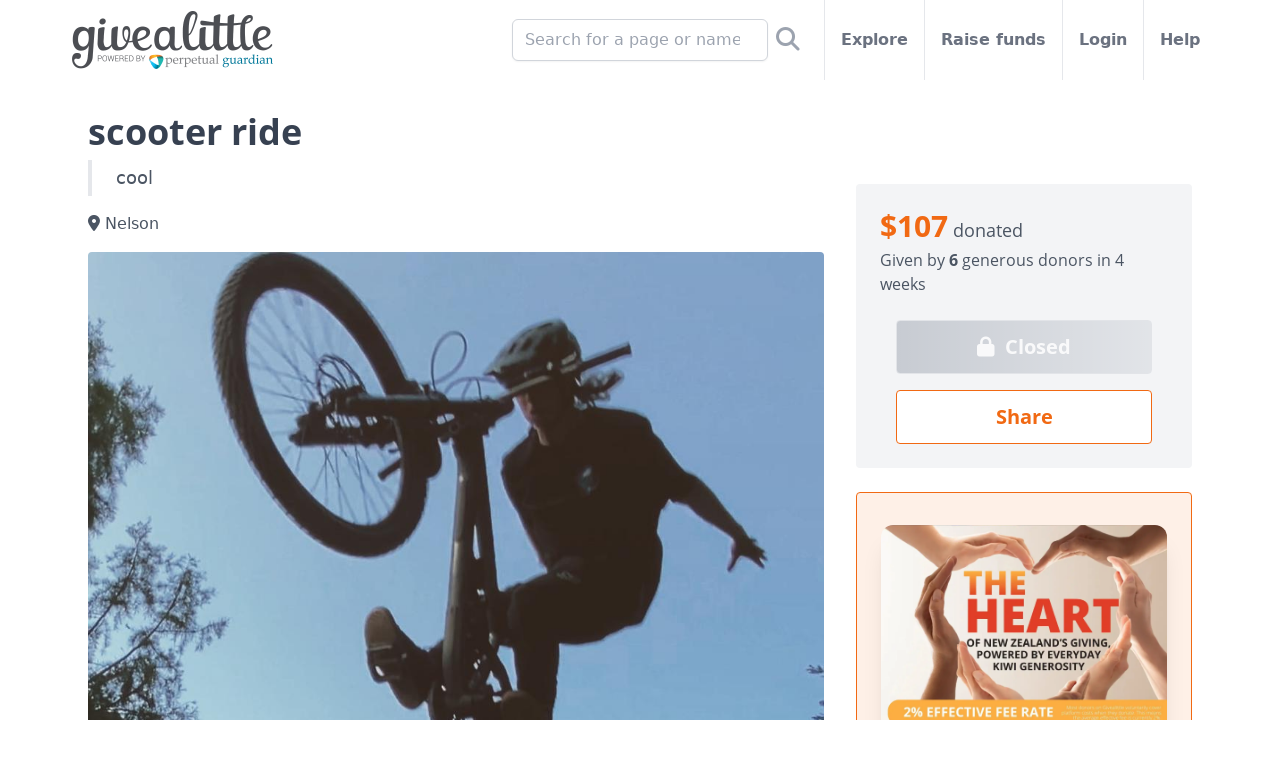

--- FILE ---
content_type: text/html; charset=utf-8
request_url: https://givealittle.co.nz/fundraiser/scooter-ride
body_size: 16130
content:


<!DOCTYPE html>
<html lang="en" class="flex flex-col min-h-full">
<head>
  <meta http-equiv="Content-Type" content="text/html; charset=UTF-8">
  <meta name="viewport" content="width=device-width, initial-scale=1, maximum-scale=1, viewport-fit=cover">
  <meta http-equiv="X-UA-Compatible" content="IE=EDGE">
  <title>scooter ride - Givealittle</title>
  <meta name="description" content="cool" />
  <meta property="og:site_name" content="Givealittle" />
  <meta name="viewport" content="width=device-width, initial-scale=1, maximum-scale=1, viewport-fit=cover" />
  <meta property="og:title" content="scooter ride" />
  <meta property="og:description" content="cool" />
  <meta property="og:image" content="https://static.givealittle.co.nz/assets/hero/998cfd9e-7ee9-4d07-8e79-b121016c8cf8-840:True" />
  <meta property="og:image:width" content="1200" />
  <meta property="og:image:height" content="630" />
  <meta http-equiv="PRAGMA" content="NO-CACHE">
  
  
<meta name="twitter:card" content="summary" />
<meta name="twitter:site" content="@givealittle" />
<meta name="twitter:title" content="scooter ride" />
<meta name="twitter:description" content="cool" />
<meta name="twitter:image" content="https://static.givealittle.co.nz/assets/hero/998cfd9e-7ee9-4d07-8e79-b121016c8cf8-840:True" />
<link rel="preload" href="https://assets.givealittle.co.nz/dist/20251209.6/alpine.intersect.js" as="script" />
<link rel="preload" href="https://assets.givealittle.co.nz/dist/20251209.6/alpine.trap.js" as="script" />
  <link rel="canonical" href="https://givealittle.co.nz/fundraiser/scooter-ride" />
  <meta property="og:url" content="https://givealittle.co.nz/fundraiser/scooter-ride" />

  <link rel="icon" type="image/png" href="https://assets.givealittle.co.nz/favicon-16.png" sizes="16x16">
  <link rel="icon" type="image/png" href="https://assets.givealittle.co.nz/favicon-32.png" sizes="32x32">
  <link rel="icon" type="image/png" href="https://assets.givealittle.co.nz/favicon-96.png" sizes="96x96">
  <link rel="apple-touch-icon" href="https://assets.givealittle.co.nz/favicon-152.png">
  <link rel="apple-touch-icon" sizes="180x180" href="https://assets.givealittle.co.nz/favicon-180.png">
  <link href="https://assets.givealittle.co.nz/dist/20251209.6/tw.css" type="text/css" rel="stylesheet" media="screen" />
  <link rel="preload" href="https://assets.givealittle.co.nz/dist/20251209.6/fonts.css" as="style" />
  <link rel="preload" href="https://assets.givealittle.co.nz/dist/20251209.6/alpine.js" as="script" />
  <link rel="stylesheet" href="https://assets.givealittle.co.nz/dist/20251209.6/fonts.css" media="print" onload="media='all'" />
  <script defer src="https://assets.givealittle.co.nz/dist/20251209.6/alpine.js"></script>
  
  <script>(function(w,d,s,l){w[l]=[{'gtm.start':new Date().getTime(),event:'gtm.js'}];
  var f=d.getElementsByTagName(s)[0],j=d.createElement(s);j.async=true;
  j.src='https://www.googletagmanager.com/gtm.js?id=GTM-PP77CD';f.parentNode.insertBefore(j,f);
  })(window,document,'script','dataLayer');</script>

</head>
<body class="flex flex-col flex-1 text-gray-600">
  
  <noscript><iframe src="https://www.googletagmanager.com/ns.html?id=GTM-PP77CD" height="0" width="0" style="display:none;visibility:hidden"></iframe></noscript>

  <div class="flex flex-col flex-1">
    <div class="font-sans flex flex-col flex-1">
      




<div x-data="{searchOpen:false}">
  <form class="fixed h-16 flex bg-white w-full justify-center border-b-2 z-20" x-cloak x-transition x-show="searchOpen" action="https://givealittle.co.nz/search" method="GET" role="search">
    <div class="flex items-center flex-grow pl-16">
      <input type="search" name="q" class="form-input input-base w-full" placeholder="Search for a page or name" x-ref="searchInput" />
    </div>

    <button class="w-16 flex items-center justify-center">
      <i class="fa fa-search text-xl"></i>
    </button>
  </form>
  <div class="flex flex-col items-center text-gray-500">
    <div class="flex h-16 md:h-10 lg:h-20 w-full max-w-6xl">
      <div class="flex justify-center items-center w-16 border-r border-gray-200 md:hidden">
        <a href="https://my.givealittle.co.nz">
            <i class="fa fa-user"></i>
        </a>
      </div>
      <a class="flex justify-center items-center flex-grow md:flex-grow-0 flex-shrink-0" href="https://givealittle.co.nz" x-data x-elf="">
        <picture>
          <source width="201" height="58" media="(min-width: 992px)" srcset="https://assets.givealittle.co.nz/dist/20251209.6/logo-desk.png, https://assets.givealittle.co.nz/dist/20251209.6/logo-desk@2x.png 1.6x, https://assets.givealittle.co.nz/dist/20251209.6/logo-desk@3x.png 2.6x">
          <source width="122" height="35" media="(min-width: 768px)" srcset="https://assets.givealittle.co.nz/dist/20251209.6/logo-tab.png, https://assets.givealittle.co.nz/dist/20251209.6/logo-tab@2x.png 1.6x, https://assets.givealittle.co.nz/dist/20251209.6/logo-tab@3x.png 2.6x">
          <source width="155" height="44" srcset="https://assets.givealittle.co.nz/dist/20251209.6/logo-mobile-main.png, https://assets.givealittle.co.nz/dist/20251209.6/logo-mobile-main@2x.png 1.6x, https://assets.givealittle.co.nz/dist/20251209.6/logo-mobile-main@3x.png 2.6x">
          <img src="https://assets.givealittle.co.nz/dist/20251209.6/logo-mobile-main.png" class="my-4 mx-2 md:mx-6 lg:mx-2" decoding="async" />
        </picture>
      </a>
      <div class="lg:hidden flex md:flex-grow justify-center items-center border-l border-gray-200 w-16" @click="searchOpen = true; $nextTick(() => $refs.searchInput.focus());">
        <i class="fa fa-search text-xl"></i>
      </div>
      <div class="hidden md:flex flex-1 font-semibold divide-x divide-gray-200">
        <form class="hidden lg:flex items-center justify-end flex-1 px-5 lg:px-4 relative whitespace-nowrap" action="https://givealittle.co.nz/search" method="GET" role="search">
          <input type="search" name="q" placeholder="Search for a page or name" class="form-input input-base w-64 max-w-full" />
          <button class="p-2 text-2xl text-gray-400">
            <i class="fas fa-search" aria-label="Search"></i>
          </button>
        </form>
        <a class="flex items-center px-5 lg:px-4 relative whitespace-nowrap hover:text-gray-900" href="https://givealittle.co.nz/explore">
          Explore
        </a>
        <a class="flex items-center px-5 lg:px-4 relative whitespace-nowrap hover:text-gray-900" href="https://givealittle.co.nz/drafts">
          Raise funds
        </a>
          <a class="flex items-center px-5 lg:px-4 relative whitespace-nowrap hover:text-gray-900" href="https://my.givealittle.co.nz">
            Login
          </a>
        <a class="flex items-center px-5 lg:px-4 whitespace-nowrap hover:text-gray-900" href="https://givealittle.co.nz/help">
          Help
        </a>
      </div>
    </div>
  </div>
</div>


<div class="text-gray-600 pb-8 md:pt-6" x-data="data" @popstate.window="modal = (history.state && history.state.modal)">
  <div class="w-full max-w-6xl mx-auto px-6 space-y-2">




    <div class="md:hidden -mx-6 pb-2">
      
<style>
  .fa-check-circle:before {
    content: "\f058"
  }
</style>


      

  <div class="aspect-w-4 aspect-h-3">
    <img
      class="bg-gray-100 md:rounded"
      src="https://static.givealittle.co.nz/assets/hero/998cfd9e-7ee9-4d07-8e79-b121016c8cf8-1000"
      srcSet="https://static.givealittle.co.nz/assets/hero/998cfd9e-7ee9-4d07-8e79-b121016c8cf8-1600 1.6x"
      decoding="async"
    />
  </div>

    </div>

    
<h1 class="text-2xl md:text-4xl font-serif font-bold text-gray-700">scooter ride</h1>
<div class="md:hidden">
  
<div class="font-serif">
  <div class="text-lg">
        <span class="text-3xl text-orange-500 font-bold">$107</span>
        donated
  </div>
  <div class="pt-1">
    <div>

              Given
            by <span class="font-bold">6</span> generous
                donors
            in 4 weeks
              </div>
  </div>
</div>

</div>

    
<div class="md:hidden relative min-h-1 px-2">
  <div>
    <div class="fixed z-20 bg-white border-t border-gray-300 py-1 pb-safe inset-x-0 bottom-0 flex items-center justify-evenly">
          <a class="btn my-1 btn btn-lg btn-orange btn-inverted" href="javascript:void(0)" data-url="https://givealittle.co.nz/fundraiser/scooter-ride" data-title="scooter ride" @click="sharePage($el.dataset)">
            Share
          </a>
          <a class="btn my-1 btn btn-lg btn-gray btn-disabled" href="">
              <i class="fa fa-lock text-lg"></i>
            Closed
          </a>
    </div>
  </div>
</div>
    <div class="flex pt-2 md:pt-0">
      <div class="w-full md:w-7/12 lg:w-2/3 md:shrink-0 space-y-6 divide-y divide-gray-200">
        <div class="pt-2 md:pt-0">
          
<p class="text-lg pl-3 md:pl-6 py-1 border-l-4 text-gray-600">cool</p>

  <p class="mt-4"><i class="fa fa-map-marker-alt"></i> Nelson</p>


<div class="hidden md:block mt-4">
  

  <div class="aspect-w-4 aspect-h-3">
    <img
      class="bg-gray-100 md:rounded"
      src="https://static.givealittle.co.nz/assets/hero/998cfd9e-7ee9-4d07-8e79-b121016c8cf8-1000"
      srcSet="https://static.givealittle.co.nz/assets/hero/998cfd9e-7ee9-4d07-8e79-b121016c8cf8-1600 1.6x"
      decoding="async"
    />
  </div>

</div>

          <div class="mt-4">
            <div class="relative" x-data="{open:false}" @click="open = true" x-init="open = $refs.outer.clientHeight/$refs.outer.scrollHeight > 0.75">
              <div class="space-y-6 max-h-48 md:max-h-72 h-full overflow-hidden break-words" :class="{'max-h-48 md:max-h-72 h-full overflow-hidden':!open}" x-ref="outer">
                <div class="space-y-6"><p>fun ride with dad</p></div>


                

              </div>
              <a class="absolute left-0 right-0 bottom-0 text-link text-center bg-white" x-show="!open" x-cloak>Read more</a>
            </div>
          </div>
        </div>


        





          <div class="pt-6">
            <h4 class="text-lg font-serif font-bold text-gray-700">Participating in</h4>
            <div class="mt-2 flex space-x-4">
              <div class="shrink-0">
                <a href="/event/sealstoeels2024" title="Seals to Eels on Scooters Wheels 2024 &#x2026; Bigger &amp; Better!!">
                  <img class="rounded" width="132" height="99" src="https://static.givealittle.co.nz/assets/hero/10707553-acba-4f02-976c-b0ae00fd3639-132" srcset="https://static.givealittle.co.nz/assets/hero/10707553-acba-4f02-976c-b0ae00fd3639-264 1.6x" decoding="async" />
                </a>
              </div>
              <div>
                <a class="text-link text-lg font-semibold" href="/event/sealstoeels2024" title="Go to Seals to Eels on Scooters Wheels 2024 &#x2026; Bigger &amp; Better!!">Seals to Eels on Scooters Wheels 2024 &#x2026; Bigger &amp; Better!!</a>
                <p class="event-pitch">Seals to Eels on Scooter Wheels is a hard-case event with all proceeds going to the Nelson Marlborough Rescue Helicopter service!</p>
              </div>
            </div>
          </div>

          <div class="pt-6 mb-0 mt-2 md:hidden">          
             
<div class="bg-gradient-to-r border border-orange-500 bg-orange-50 text-orange-600 rounded space-y-2">
    <div class="flex flex-col items-center px-6 py-8 space-y-6">
        <div class="relative">
                <picture>
                    <source srcset="https://static.givealittle.co.nz/assets/banner/92e7a303-7704-4a74-9554-ce199023a38f-1280.webp, https://static.givealittle.co.nz/assets/banner/92e7a303-7704-4a74-9554-ce199023a38f-1920.webp 1.6x" type="image/webp">
                    <img src="https://static.givealittle.co.nz/assets/banner/92e7a303-7704-4a74-9554-ce199023a38f-1280" alt="2% Effective Fee" class="w-full h-full object-cover rounded-xl shadow-xl transition-transform"/>
                </picture>
          
        </div>
        <span class="text-orange-500 text-sm tracking-wide text-center drop-shadow-lg">
            On average, fundraisers pay just 2% to use Givealittle.  This is one of the lowest effective fees in New Zealand fundraising. We charge a 5% platform fee to cover the cost of running the platform. Because most donors choose to top up their donation to cover this fee, the effective cost paid by fundraisers is about 2%. That means around 98 cents of every dollar raised goes to the cause.
        </span>
        <a href="https://givealittle.co.nz/help/about-our-2-percent-effective-fee" target="_blank" class="btn btn-inverted btn-orange rounded-full">
            Learn More
        </a>
    </div>
</div>
<br />
         
          </div>  

        <div class="pt-6">
          <h4 class="text-lg font-serif font-bold text-gray-700">Latest donations</h4>
          
<script>
    document.addEventListener('alpine:init', function () {
        Alpine.data('donations', function () {
            return {
                donationPage: 0,
                donationsLoading: false,
                lastDonationPage: null,
                loadedDonations: [],
                oldestId: 'c8f7628d-710c-40e4-a1e2-b121017ecb3f',
                get currentDonations() { return this.donationPage === 0 ? [] : this.loadedDonations.slice((this.donationPage - 1) * 5, this.donationPage * 5); },
                async loadNextPage() {
                    const page = this.donationPage + 1;

                    if (this.loadedDonations.length > page * 5) {
                        this.donationPage = page;
                        return;
                    }

                    this.donationsLoading = true;

                    const result = await fetch('/api/page/fundingfeed/old/Fundraiser/bf4cf682-1559-490e-8ac2-b121016d8400/' + this.oldestId)
                        .then(r => r.json());

                    result.FundItems.forEach(d => {
                        this.oldestId = d.Id;

                        var replies = [];

                        if (d.ReplyComment) {
                            replies.push({ comment: d.ReplyComment, avatar: d.ReplyImageUrl, name: d.ReplyName, editable: d.ReplyEditable });
                        }

                        if (d.ReplyComment2) {
                            replies.push({ comment: d.ReplyComment2, avatar: d.ReplyImageUrl2, name: d.ReplyName2, editable: d.ReplyEditable2 });
                        }

                        this.loadedDonations.push(({
                            id: d.Id,
                            timeAgo: d.TimeAgo,
                            donorName: d.SupporterName,
                            donorComment: d.SupporterComment,
                            donorAvatar: d.SupporterImageUrl,
                            targetName: d.TargetTitle,
                            targetLink: d.TargetLink,
                            amount: d.FormattedAmount,
                            matchedAmount: d.FormattedMatchedAmount,
                            replies: replies
                        }));
                    });

                    if (!result.HasMore) {
                        this.lastDonationPage = page;
                    }

                    this.donationPage = page;
                    this.donationsLoading = false;

                    var top = this.$refs.outer.getBoundingClientRect().top - 12;

                    if (top < -22) {
                        var scrollingElement = document.scrollingElement || document.documentElement;
                        var targetTop = scrollingElement.scrollTop + top;

                        window.scroll({ top: targetTop, behavior: 'smooth' });
                    }
                }
            }
        })
    });

    const getParagraphs = text => (text || "")
        .split(/\r?\n/)
        .map(p => p.trim())
        .filter(p => p.length > 0);

    const linkRegex = /((?<email>([a-zA-Z0-9_\-\.]+)@((\[[0-9]{1,3}\.[0-9]{1,3}\.[0-9]{1,3}\.)|(([a-zA-Z0-9\-]+\.)+))([a-zA-Z]{2,4}|[0-9]{1,3})(\]?))|(?<url>(https?:\/\/|www.)([\w-]+\.)+[\w-]+(\/[\w-./?@%&=#\+]*[\w-/?%&=]+)?))/g;

    const formatDescription = (description) => {
        if (!description) {
            return "";
        }

        const output = document.createElement("div");
        output.className = "space-y-6";

        const paragraphs = getParagraphs(description);
        paragraphs.forEach(paragraph => {
            const p = document.createElement("p");

            let i = 0;
            let match = linkRegex.exec(paragraph);
            while (i < paragraph.length) {
                const textEnd = match ? match.index : paragraph.length;
                const text = paragraph.substring(i, textEnd);
                p.appendChild(document.createTextNode(text));

                i = textEnd;

                if (!match) {
                    break;
                }

                const group = [...match].find(g => g && (g === match.groups.url || g === match.groups.email));

                if (group) {
                    const tag = document.createElement("a");
                    tag.target = "_blank";
                    tag.className = "text-link";

                    if (group === match.groups.url) {
                        tag.rel = "nofollow";
                        tag.href = match[0].startsWith("http") ? match[0] : `//${match[0]}`;
                    } else {
                        tag.href = `mailto:${match[0]}`;
                    }

                    tag.appendChild(document.createTextNode(match[0]));
                    p.appendChild(tag);
                }

                i = match.index + match[0].length;
                match = linkRegex.exec(paragraph);
            }

            output.appendChild(p);
        });
        return output.innerHTML;
    };
</script>

<div id="donations" x-data="donations" x-ref="outer">
    <div x-show="donationPage === 0">
        <div x-data="{ reply: '', hasReplied: false }" @reply-removed="reply = ''; hasReplied = false;">
          <div class="flex p-2 border border-solid rounded border-gray-200 mt-2">
            <div class="shrink-0">
              <img class="w-12 h-12 lg:w-16 lg:h-16 rounded-full bg-gray-100" src="https://static.givealittle.co.nz/assets/general/41215a55-e5cb-4585-ba61-9d16d8d7579b-72" srcset="https://static.givealittle.co.nz/assets/general/41215a55-e5cb-4585-ba61-9d16d8d7579b-144 1.6x" alt="Katie" decoding="async" />
            </div>
            <div class="flex-grow flex flex-col lg:flex-row ml-3">
              <div class="flex-grow">
                <div class="max-w-2xl mb-2 text-gray-700 text-sm">
                  <span class="font-semibold">Katie</span>
                  <span class="text-gray-500">on 26 Feb 2024</span>
                </div>
                <div class="max-w-2xl text-gray-700 overflow-hidden">Woop woop!</div>
              </div>
              <div class="lg:w-40 lg:px-2">
                <span class="font-serif font-bold text-xl lg:text-right lg:block leading-snug">
                    $20
                </span>
              </div>
            </div>
          </div>
          <template x-if="!!reply">
            <div class="text-right">
              <div class="inline-flex p-2 border border-yellow-500 rounded mt-2 text-sm">
                <div class="px-2">
                  <div class="text-gray-700 font-semibold">Austin Arnold</div>
                  <p x-html="formatDescription(reply)"></p>
                  <div><a class="text-link font-semibold" x-ref="newedit" x-init="$refs.newedit.focus()" tabindex="0" @click="$dispatch('donation-reply-modal', { ...$el.dataset, message: reply, cb: r => { reply = r; hasReplied = !!r; } })" @keyup.enter="$dispatch('donation-reply-modal', { ...$el.dataset, message: reply, cb: r => { reply = r; hasReplied = !!r; } })" data-donation="0-fb44e9f9-bbf9-47fd-83fd-b122012e4545">Edit</a></div>
                </div>
                <div class="shrink-0">
                  <img class="w-12 h-12 lg:w-16 lg:h-16 rounded-full" src="https://static.givealittle.co.nz/assets/avatar/f5d31af8-f94e-41b8-b41d-b121016b7415-72" srcset="https://static.givealittle.co.nz/assets/avatar/f5d31af8-f94e-41b8-b41d-b121016b7415-144 1.6x" alt="Austin Arnold" decoding="async" />
                </div>
              </div>
            </div>
          </template>
        </div>
        <div x-data="{ reply: '', hasReplied: false }" @reply-removed="reply = ''; hasReplied = false;">
          <div class="flex p-2 border border-solid rounded border-gray-200 mt-2">
            <div class="shrink-0">
              <img class="w-12 h-12 lg:w-16 lg:h-16 rounded-full bg-gray-100" src="https://static.givealittle.co.nz/assets/general/1d0725b6-6bff-4e78-a13d-86d7ec76afb7-72" srcset="https://static.givealittle.co.nz/assets/general/1d0725b6-6bff-4e78-a13d-86d7ec76afb7-144 1.6x" alt="Peter Stanger" decoding="async" />
            </div>
            <div class="flex-grow flex flex-col lg:flex-row ml-3">
              <div class="flex-grow">
                <div class="max-w-2xl mb-2 text-gray-700 text-sm">
                  <span class="font-semibold">Peter Stanger</span>
                  <span class="text-gray-500">on 26 Feb 2024</span>
                </div>
                <div class="max-w-2xl text-gray-700 overflow-hidden">Enjoy yourselves guys, should be good fun</div>
              </div>
              <div class="lg:w-40 lg:px-2">
                <span class="font-serif font-bold text-xl lg:text-right lg:block leading-snug">
                    $20
                </span>
              </div>
            </div>
          </div>
          <template x-if="!!reply">
            <div class="text-right">
              <div class="inline-flex p-2 border border-yellow-500 rounded mt-2 text-sm">
                <div class="px-2">
                  <div class="text-gray-700 font-semibold">Austin Arnold</div>
                  <p x-html="formatDescription(reply)"></p>
                  <div><a class="text-link font-semibold" x-ref="newedit" x-init="$refs.newedit.focus()" tabindex="0" @click="$dispatch('donation-reply-modal', { ...$el.dataset, message: reply, cb: r => { reply = r; hasReplied = !!r; } })" @keyup.enter="$dispatch('donation-reply-modal', { ...$el.dataset, message: reply, cb: r => { reply = r; hasReplied = !!r; } })" data-donation="0-4c225671-5566-4a41-97d2-b12200e9c027">Edit</a></div>
                </div>
                <div class="shrink-0">
                  <img class="w-12 h-12 lg:w-16 lg:h-16 rounded-full" src="https://static.givealittle.co.nz/assets/avatar/f5d31af8-f94e-41b8-b41d-b121016b7415-72" srcset="https://static.givealittle.co.nz/assets/avatar/f5d31af8-f94e-41b8-b41d-b121016b7415-144 1.6x" alt="Austin Arnold" decoding="async" />
                </div>
              </div>
            </div>
          </template>
        </div>
        <div x-data="{ reply: '', hasReplied: false }" @reply-removed="reply = ''; hasReplied = false;">
          <div class="flex p-2 border border-solid rounded border-gray-200 mt-2">
            <div class="shrink-0">
              <img class="w-12 h-12 lg:w-16 lg:h-16 rounded-full bg-gray-100" src="https://static.givealittle.co.nz/assets/general/cce8868d-2967-4ec5-b2f7-b801f4b40ba2-72" srcset="https://static.givealittle.co.nz/assets/general/cce8868d-2967-4ec5-b2f7-b801f4b40ba2-144 1.6x" alt="Jill" decoding="async" />
            </div>
            <div class="flex-grow flex flex-col lg:flex-row ml-3">
              <div class="flex-grow">
                <div class="max-w-2xl mb-2 text-gray-700 text-sm">
                  <span class="font-semibold">Jill</span>
                  <span class="text-gray-500">on 26 Feb 2024</span>
                </div>
                <div class="max-w-2xl text-gray-700 overflow-hidden">Go have fun guys</div>
              </div>
              <div class="lg:w-40 lg:px-2">
                <span class="font-serif font-bold text-xl lg:text-right lg:block leading-snug">
                    $30
                </span>
              </div>
            </div>
          </div>
          <template x-if="!!reply">
            <div class="text-right">
              <div class="inline-flex p-2 border border-yellow-500 rounded mt-2 text-sm">
                <div class="px-2">
                  <div class="text-gray-700 font-semibold">Austin Arnold</div>
                  <p x-html="formatDescription(reply)"></p>
                  <div><a class="text-link font-semibold" x-ref="newedit" x-init="$refs.newedit.focus()" tabindex="0" @click="$dispatch('donation-reply-modal', { ...$el.dataset, message: reply, cb: r => { reply = r; hasReplied = !!r; } })" @keyup.enter="$dispatch('donation-reply-modal', { ...$el.dataset, message: reply, cb: r => { reply = r; hasReplied = !!r; } })" data-donation="0-c3ca5802-58ec-492f-80d7-b122008425cf">Edit</a></div>
                </div>
                <div class="shrink-0">
                  <img class="w-12 h-12 lg:w-16 lg:h-16 rounded-full" src="https://static.givealittle.co.nz/assets/avatar/f5d31af8-f94e-41b8-b41d-b121016b7415-72" srcset="https://static.givealittle.co.nz/assets/avatar/f5d31af8-f94e-41b8-b41d-b121016b7415-144 1.6x" alt="Austin Arnold" decoding="async" />
                </div>
              </div>
            </div>
          </template>
        </div>
        <div x-data="{ reply: '', hasReplied: false }" @reply-removed="reply = ''; hasReplied = false;">
          <div class="flex p-2 border border-solid rounded border-gray-200 mt-2">
            <div class="shrink-0">
              <img class="w-12 h-12 lg:w-16 lg:h-16 rounded-full bg-gray-100" src="https://static.givealittle.co.nz/assets/general/835580ec-4b3d-4a7d-b808-4362da6bebab-72" srcset="https://static.givealittle.co.nz/assets/general/835580ec-4b3d-4a7d-b808-4362da6bebab-144 1.6x" alt="Blake" decoding="async" />
            </div>
            <div class="flex-grow flex flex-col lg:flex-row ml-3">
              <div class="flex-grow">
                <div class="max-w-2xl mb-2 text-gray-700 text-sm">
                  <span class="font-semibold">Blake</span>
                  <span class="text-gray-500">on 26 Feb 2024</span>
                </div>
                <div class="max-w-2xl text-gray-700 overflow-hidden">motbmx</div>
              </div>
              <div class="lg:w-40 lg:px-2">
                <span class="font-serif font-bold text-xl lg:text-right lg:block leading-snug">
                    $6.90
                </span>
              </div>
            </div>
          </div>
          <template x-if="!!reply">
            <div class="text-right">
              <div class="inline-flex p-2 border border-yellow-500 rounded mt-2 text-sm">
                <div class="px-2">
                  <div class="text-gray-700 font-semibold">Austin Arnold</div>
                  <p x-html="formatDescription(reply)"></p>
                  <div><a class="text-link font-semibold" x-ref="newedit" x-init="$refs.newedit.focus()" tabindex="0" @click="$dispatch('donation-reply-modal', { ...$el.dataset, message: reply, cb: r => { reply = r; hasReplied = !!r; } })" @keyup.enter="$dispatch('donation-reply-modal', { ...$el.dataset, message: reply, cb: r => { reply = r; hasReplied = !!r; } })" data-donation="0-f89957b3-e4d8-47c8-ac6e-b1220022b58c">Edit</a></div>
                </div>
                <div class="shrink-0">
                  <img class="w-12 h-12 lg:w-16 lg:h-16 rounded-full" src="https://static.givealittle.co.nz/assets/avatar/f5d31af8-f94e-41b8-b41d-b121016b7415-72" srcset="https://static.givealittle.co.nz/assets/avatar/f5d31af8-f94e-41b8-b41d-b121016b7415-144 1.6x" alt="Austin Arnold" decoding="async" />
                </div>
              </div>
            </div>
          </template>
        </div>
        <div x-data="{ reply: '', hasReplied: false }" @reply-removed="reply = ''; hasReplied = false;">
          <div class="flex p-2 border border-solid rounded border-gray-200 mt-2">
            <div class="shrink-0">
              <img class="w-12 h-12 lg:w-16 lg:h-16 rounded-full bg-gray-100" src="https://static.givealittle.co.nz/assets/general/1d0725b6-6bff-4e78-a13d-86d7ec76afb7-72" srcset="https://static.givealittle.co.nz/assets/general/1d0725b6-6bff-4e78-a13d-86d7ec76afb7-144 1.6x" alt="Tania" decoding="async" />
            </div>
            <div class="flex-grow flex flex-col lg:flex-row ml-3">
              <div class="flex-grow">
                <div class="max-w-2xl mb-2 text-gray-700 text-sm">
                  <span class="font-semibold">Tania</span>
                  <span class="text-gray-500">on 25 Feb 2024</span>
                </div>
                <div class="max-w-2xl text-gray-700 overflow-hidden">Go get it and have fun boys</div>
              </div>
              <div class="lg:w-40 lg:px-2">
                <span class="font-serif font-bold text-xl lg:text-right lg:block leading-snug">
                    $10
                </span>
              </div>
            </div>
          </div>
          <template x-if="!!reply">
            <div class="text-right">
              <div class="inline-flex p-2 border border-yellow-500 rounded mt-2 text-sm">
                <div class="px-2">
                  <div class="text-gray-700 font-semibold">Austin Arnold</div>
                  <p x-html="formatDescription(reply)"></p>
                  <div><a class="text-link font-semibold" x-ref="newedit" x-init="$refs.newedit.focus()" tabindex="0" @click="$dispatch('donation-reply-modal', { ...$el.dataset, message: reply, cb: r => { reply = r; hasReplied = !!r; } })" @keyup.enter="$dispatch('donation-reply-modal', { ...$el.dataset, message: reply, cb: r => { reply = r; hasReplied = !!r; } })" data-donation="0-c8f7628d-710c-40e4-a1e2-b121017ecb3f">Edit</a></div>
                </div>
                <div class="shrink-0">
                  <img class="w-12 h-12 lg:w-16 lg:h-16 rounded-full" src="https://static.givealittle.co.nz/assets/avatar/f5d31af8-f94e-41b8-b41d-b121016b7415-72" srcset="https://static.givealittle.co.nz/assets/avatar/f5d31af8-f94e-41b8-b41d-b121016b7415-144 1.6x" alt="Austin Arnold" decoding="async" />
                </div>
              </div>
            </div>
          </template>
        </div>
    </div>
    <template x-for="donation in currentDonations" :key="donation.id">
      <div>
        <div class="flex p-2 border border-solid rounded border-gray-200 mt-2">
          <div class="shrink-0">
            <img class="w-12 h-12 lg:w-16 lg:h-16 rounded-full bg-gray-100" :src="donation.donorAvatar" :srcset="donation.donorAvatar.replace(/-\d+$/, '-144') + ' 1.6x'" :alt="donation.donorName" decoding="async" />
          </div>
          <div class="flex-grow flex flex-col lg:flex-row ml-3">
            <div class="flex-grow">
              <div class="max-w-2xl mb-2 text-gray-700 text-sm">
                <span x-text="donation.donorName" class="font-semibold"></span>
                <span class="text-gray-500" x-text="donation.timeAgo"></span>
                <template x-if="donation.targetLink">
                  <div class="inline">&nbsp;<i class="fas fa-long-arrow-alt-right"></i>&nbsp;
                  <a :href="donation.targetLink" x-text="donation.targetName" class="text-link"></a></div>
                </template>
              </div>
              <div class="max-w-2xl text-gray-700 overflow-hidden" x-text="donation.donorComment"></div>
            </div>
            <div class="lg:w-40 lg:px-2">
              <span class="font-serif font-bold text-xl lg:text-right lg:block leading-snug" x-text="donation.amount"></span>
              <template x-if="donation.matchedAmount">
                <span class="lg:text-right lg:block italic">
                  <i class="fa fa-star text-yellow-400"></i>
                  <span x-text="donation.matchedAmount"></span>
                </span>
              </template>
            </div>
          </div>
        </div>
        <template x-for="(reply, replyIndex) in donation.replies">
          <div class="text-right">
            <div class="inline-flex p-2 border border-yellow-500 rounded mt-2 text-sm">
              <div class="px-2">
                <div class="text-gray-700 font-semibold" x-text="reply.name"></div>
                <p x-text="reply.comment"></p>
                <template x-if="reply.editable">
                <div><a class="text-link font-semibold" tabindex="0" @click="$dispatch('donation-reply-modal', { donation: '0-' + donation.id, message: reply.comment, cb: r => r ? (reply.comment = r) : donation.replies.splice(replyIndex, 1) })" @keyup.enter="$dispatch('donation-reply-modal', { donation: '0-' + donation.id, message: reply.comment, cb: r => r ? (reply.comment = r) : donation.replies.splice(replyIndex, 1) })">Edit</a></div>
                </template>
              </div>
              <div class="shrink-0">
                <img class="w-12 h-12 lg:w-16 lg:h-16 rounded-full" :src="reply.avatar" :srcset="reply.avatar.replace(/-\d+$/, '-144') + ' 1.6x'" :alt="reply.name" decoding="async" />
              </div>
            </div>
          </div>
        </template>
      </div>
    </template>
      <div class="mt-4">
        <button class="disabled:opacity-20 text-link rounded-full p-0.5" aria-label="Previous donations" disabled :disabled="donationPage == 0 || donationsLoading" @click="donationPage--">
          <span class="w-8 h-8 border-2 border-blue-500 rounded-full flex items-center justify-center">
            <i class="fa fa-angle-left"></i>
          </span>
        </button>
        <button class="disabled:opacity-20 text-link rounded-full p-0.5" aria-label="Next donations" disabled :disabled="donationPage === lastDonationPage || donationsLoading" @click="loadNextPage()">
          <span class="w-8 h-8 border-2 border-blue-500 rounded-full flex items-center justify-center">
            <i class="fa fa-angle-right"></i>
          </span>
        </button>
      </div>
</div>
        </div>
        
        <div class="pt-6">
          <h4 class="text-lg font-serif font-bold text-gray-700">Who's involved?</h4>


            <div class="space-y-4 md:space-y-0 md:grid md:grid-cols-2 md:gap-x-4 md:gap-y-3">


<div class="flex space-x-2  mt-2">
    <img src="https://static.givealittle.co.nz/assets/avatar/f5d31af8-f94e-41b8-b41d-b121016b7415-72" srcset="https://static.givealittle.co.nz/assets/avatar/f5d31af8-f94e-41b8-b41d-b121016b7415-144 1.6x" decoding="async" class="w-12 h-12 lg:w-16 lg:h-16 rounded-full bg-gray-100 shadow shrink-0 object-cover" alt="Austin Arnold's avatar" />
  <div class="flex-1 ml-2">
        Created by
Austin Arnold  </div>
</div>


<div class="flex space-x-2  mt-2">
    <a href="/org/helirescue" aria-label="View Nelson Marlborough Rescue Helicopter's profile">
      <img src="https://static.givealittle.co.nz/assets/avatar/f74380c5-b127-4e82-8fdf-ae9a00fec2fa-72" srcset="https://static.givealittle.co.nz/assets/avatar/f74380c5-b127-4e82-8fdf-ae9a00fec2fa-144 1.6x" decoding="async" class="w-12 h-12 lg:w-16 lg:h-16 rounded-full bg-gray-100 shadow shrink-0 object-cover" alt="Nelson Marlborough Rescue Helicopter's avatar" />
    </a>
  <div class="flex-1 ml-2">
      Paying to
      <a class="text-link" href="/org/helirescue" aria-label="View Nelson Marlborough Rescue Helicopter's profile">
        Nelson Marlborough Rescue Helicopter
      </a>
  </div>
</div>
            </div>

        </div>

        

  <div class="space-y-4 pt-6">
      <div class="flex space-x-4">
        <div class="shrink-0" aria-hidden="true">
          <i class="far fa-2x fa-check-square"></i>
        </div>
        <div>
          <div class="font-semibold">Tax credit</div>
          <div class="text-sm">Donations of over $5 are eligible for a New Zealand charitable giving tax credit.</div>
        </div>
      </div>
      <div class="flex space-x-4">
        <div class="shrink-0" aria-hidden="true">
          <i class="far fa-2x fa-check-square"></i>
        </div>
        <div>
          <div class="font-semibold">Page Moderated</div>
          <div class="text-sm">The page has been checked by our team to make sure it complies with our terms and conditions.</div>
        </div>
      </div>
  </div>


        
        <div class="pt-6">
          <h4 class="text-lg font-serif font-bold text-gray-700">Page Q&A</h4>
            <a class="text-link" href="/fundraiser/scooter-ride/questions">Ask a question here</a>
        </div>
        
        <div class="pt-6">
          <h4 class="text-lg font-serif font-bold text-gray-700">Any concerns?</h4>
          <a class="text-link report-tool" href="/report?page=/fundraiser/scooter-ride">Report this page</a>
        </div>
        
        <div class="pt-6">
           <i class="fas fa-qrcode"></i> <a class="text-link" href="/fundraiser/scooter-ride/qr" rel="nofollow">Grab a QR Code for this page</a>
        </div>

        
    <div class="pt-6">
                This campaign started on 25 Feb 2024 and
            ended on 25 Mar 2024.
    </div>

      </div>
      <div class="flex flex-grow">
        <div class="ml-8 flex-1 hidden md:block">
          
<style>
  .fa-check-circle:before {
    content: "\f058"
  }
</style>

          
<!--googleoff: snippet-->
<div class="sticky top-0 pt-6">
 

  <div class="bg-gray-100 p-6 rounded">
    
<div class="font-serif">
  <div class="text-lg">
        <span class="text-3xl text-orange-500 font-bold">$107</span>
        donated
  </div>
  <div class="pt-1">
    <div>

              Given
            by <span class="font-bold">6</span> generous
                donors
            in 4 weeks
              </div>
  </div>
</div>


    <div class="flex flex-col px-4 mt-6 space-y-4">
        <span class="btn btn-lg btn-disabled btn-gray"><i class="fa fa-lock"></i>&nbsp;&nbsp;Closed</span>

        <a class="btn btn-lg btn-inverted btn-orange" href="javascript:void(0)" data-url="https://givealittle.co.nz/fundraiser/scooter-ride" data-title="scooter ride" @click="sharePage($el.dataset)">Share</a>
    </div>
  </div>
    <br />

<div class="bg-gradient-to-r border border-orange-500 bg-orange-50 text-orange-600 rounded space-y-2">
    <div class="flex flex-col items-center px-6 py-8 space-y-6">
        <div class="relative">
                <picture>
                    <source srcset="https://static.givealittle.co.nz/assets/banner/92e7a303-7704-4a74-9554-ce199023a38f-1280.webp, https://static.givealittle.co.nz/assets/banner/92e7a303-7704-4a74-9554-ce199023a38f-1920.webp 1.6x" type="image/webp">
                    <img src="https://static.givealittle.co.nz/assets/banner/92e7a303-7704-4a74-9554-ce199023a38f-1280" alt="2% Effective Fee" class="w-full h-full object-cover rounded-xl shadow-xl transition-transform"/>
                </picture>
          
        </div>
        <span class="text-orange-500 text-sm tracking-wide text-center drop-shadow-lg">
            On average, fundraisers pay just 2% to use Givealittle.  This is one of the lowest effective fees in New Zealand fundraising. We charge a 5% platform fee to cover the cost of running the platform. Because most donors choose to top up their donation to cover this fee, the effective cost paid by fundraisers is about 2%. That means around 98 cents of every dollar raised goes to the cause.
        </span>
        <a href="https://givealittle.co.nz/help/about-our-2-percent-effective-fee" target="_blank" class="btn btn-inverted btn-orange rounded-full">
            Learn More
        </a>
    </div>
</div>
<br />

</div>
<!--googleon: snippet-->
        </div>
      </div>
    </div>
  </div>

  <div class="z-30 fixed inset-0 transition transform bg-white origin-bottom" role="dialog" aria-modal="true" x-show="modal && modal.type == 'gallery'" x-cloak x-scroll-disable="modal && modal.type == 'gallery'" x-trap="modal && modal.type == 'gallery'" x-transition:enter="ease-out duration-300" x-transition:enter-start="opacity-0 translate-y-full" x-transition:enter-end="opacity-100 translate-y-0" x-transition:leave="ease-in duration-300" x-transition:leave-start="opacity-100 translate-y-0" x-transition:leave-end="opacity-0 translate-y-full">
  <template x-if="modal && modal.type == 'gallery'">
    <div
      class="relative h-full max-h-full w-screen max-w-screen flex flex-col"
      aria-label="Gallery"
      role="dialog"
    >
      <div class="absolute flex top-0 left-0 px-4 py-2">
        <a class="px-2 text-center" href="javascript:history.back()"><i class="fa fa-2x fa-angle-left" aria-hidden="true"></i></a>
      </div>
      <div class="flex shrink-0 items-center justify-end px-6 sticky h-12 -z-10">
      </div>
      <div class="flex-auto overflow-auto">
        <div tabindex="0" class="outline-none">
          <div class="relative pb-16">
            <div class="overflow-hidden">
              <div class="flex items-stretch justify-start md:justify-center flex-wrap -mx-4">
                <div class="relative px-2 w-full max-w-lg mx-auto">
                  <div class="grid gap-2 grid-cols-1">
                    <template x-for="(outerImage, outerIndex) in modal ? modal.data.children : []" :key="outerIndex">
                      <div class="grid gap-2" x-bind:style="'grid-area: ' + (outerIndex + 1) + ' / 1 / auto / auto;'">
                        <template x-for="(innerImage, innerIndex) in outerImage.children" :key="innerIndex">
                          <div class="w-full h-full" x-bind:style="'grid-area: ' + innerImage.y + ' / ' + innerImage.x + ' / ' + (innerImage.h ? 'span ' + innerImage.h : 'auto') + ' / ' + (innerImage.w ? 'span ' + innerImage.w : 'auto') + ';'">
                            <div class="relative w-full h-full">
                              <a x-bind:href="innerImage.image + '-1440'" target="_blank">
                                <div
                                  class="h-0 min-h-full min-w-full relative overflow-hidden"
                                  x-bind:style="'padding-top: ' + (innerImage.ratio) + '%;'"
                                >
                                  <div class="absolute top-0 left-0 w-full h-full">
                                    <div
                                      role="img"
                                      aria-busy="false"
                                      class="bg-gray-100 inline-block align-bottom h-full w-full min-h-0"
                                    >
                                      <picture>
                                        <source x-bind:srcset="innerImage.image + '-480 1x'" media="(max-width: 323px)">
                                        <source x-bind:srcset="innerImage.image + '-640 1x'" media="(min-width: 323.1px) and (max-width: 743px)">
                                        <source x-bind:srcset="innerImage.image + '-1024 1x'" media="(min-width: 743.1px) and (max-width: 1127px)">
                                        <source x-bind:srcset="innerImage.image + '-1280 1x'" media="(min-width: 1127.1px) and (max-width: 1439px)">
                                        <source x-bind:srcset="innerImage.image + '-1440 1x'" media="(min-width: 1439.1px)">
                                        <img
                                          class="h-full w-full absolute object-cover align-bottom"
                                          aria-hidden="true"
                                          decoding="async"
                                          x-bind:src="innerImage.image + '-640'"
                                        />
                                      </picture>
                                    </div>
                                  </div>
                                </div>
                              </a>
                            </div>
                          </div>
                        </template>
                      </div>
                    </template>
                  </div>
                </div>
              </div>
            </div>
          </div>
        </div>
      </div>
    </div>
  </template>
</div>
</div>

<footer class="bg-gray-50 text-gray-600 p-4 flex flex-col flex-grow items-center">
  <div class="w-full max-w-6xl">
    <div class="md:grid grid-cols-4 gap-8">
      <div>
        <h2 class="font-serif text-xl font-bold mt-4">Quick links</h2>
        <hr class="hidden md:block border-gray-400 my-4" />
        <div class="flex flex-col">
          <a
            class="hover:text-gray-900"
            href="https://givealittle.co.nz/drafts"
          >
            Raise funds
          </a>
          <a
            class="hover:text-gray-900"
            href="https://givealittle.co.nz/explore"
          >
            Find a page
          </a>
          <a
            class="hover:text-gray-900"
            href="https://givealittle.co.nz/voucher"
            x-data x-elf=""
          >
            Buy a voucher
          </a>
          <a
            class="hover:text-gray-900"
            href="https://givealittle.co.nz/events"
          >
            Find events on now
          </a>
          <a class="hover:text-gray-900"
             href="https://givealittle.co.nz/annualtaxreceipts">
             Get annual IRD receipts
          </a>
          <a
            class="hover:text-gray-900"
            href="https://my.givealittle.co.nz"
          >
            Log in
          </a>
        </div>
      </div>
      <div>
        <h2 class="font-serif text-xl font-bold mt-4">
          Help &amp; Support
        </h2>
        <hr class="hidden md:block border-gray-400 my-4" />
        <div class="flex flex-col">
          <a
            class="hover:text-gray-900"
            href="https://givealittle.co.nz/help/help-support/faq"
          >
            Frequent questions
          </a>
          <a
            class="hover:text-gray-900"
            href="https://givealittle.co.nz/help"
          >
            General help
          </a>
          <a
            class="hover:text-gray-900"
            href="https://givealittle.co.nz/help/help-support/toolsforsuccess"
          >
            Tips for success
          </a>
          <a
            class="hover:text-gray-900"
            href="https://givealittle.co.nz/report"
          >
            Report a page
          </a>
          <a
            class="hover:text-gray-900"
            href="https://givealittle.co.nz/contact"
          >
            Contact Givealittle
          </a>
          <a class="hover:text-gray-900"
             href="https://givealittle.co.nz/help/help/multi-factor-authentication ">
            Multi-Factor Authentication (MFA)
          </a>
        </div>
      </div>
      <div>
        <h2 class="font-serif text-xl font-bold mt-4">Find out more</h2>
        <hr class="hidden md:block border-gray-400 my-4" />
        <div class="flex flex-col">
          <a class="hover:text-gray-900"
             href="https://ggm.givealittle.co.nz/">
              Generosity Generator Masterclass
          </a>
          <a
            class="hover:text-gray-900"
            href="https://givealittle.co.nz/help/our-stories"
          >
            Givealittle stories
          </a>
          <a
            class="hover:text-gray-900"
            href="https://givealittle.co.nz/matchedgiving"
            x-data x-elf=""
          >
            Matched giving
          </a>
          <a
            class="hover:text-gray-900"
            href="https://givealittle.co.nz/help/howgivealittleworks/givealittle-plan"
          >
            Regular giving
          </a>
          <a
            class="hover:text-gray-900"
            href="https://givealittle.co.nz/help/charity-hub"
          >
            Charity Hub
          </a>         
        </div>
      </div>
      <div>
        <h2 class="font-serif text-xl font-bold mt-4">About us</h2>
        <hr class="hidden md:block border-gray-400 my-4" />
        <div class="flex flex-col">
          <a
            class="hover:text-gray-900"
            href="https://givealittle.co.nz/help/howgivealittleworks/about"
          >
            Who is Givealittle
          </a>
          <a
            class="hover:text-gray-900"
            href="https://givealittle.co.nz/content/howgivealittleworks"
            x-data x-elf=""
          >
            How Givealittle works
          </a>
          <a
            class="hover:text-gray-900"
            href="https://givealittle.co.nz/help/making-a-difference/the-givealittle-philosophy"
          >
            The Givealittle Philosophy
          </a>
        </div>
        <div class="grid grid-cols-4 gap-4 py-3 px-8" style="padding-top: 2rem;">
          <a
            class="hover:text-gray-900 text-center"
            href="https://www.facebook.com/givealittle"
          >
            <i class="fab fa-facebook-square text-5xl md:text-3xl"></i>
          </a>
          <a
            class="hover:text-gray-900 text-center"
            href="https://twitter.com/givealittle"
          >
            <i class="fab fa-square-x-twitter text-5xl md:text-3xl"></i>
          </a>
          <a
            class="hover:text-gray-900 text-center"
            href="https://instagram.com/givealittlenz"
          >
            <i class="fab fa-instagram-square text-5xl md:text-3xl"></i>
          </a>
          <a
            class="hover:text-gray-900 text-center"
            href="https://www.youtube.com/user/givealittletv"
          >
            <i class="fab fa-youtube-square text-5xl md:text-3xl"></i>
          </a>
        </div>
      </div>
    </div>

    <hr class="border-gray-400 my-4" />

    <div class="flex flex-col-reverse md:flex-row">
      <div class="flex-grow text-center md:text-left">
        <div>
          <a href="https://givealittle.co.nz/help/howgivealittleworks/terms">
            Terms and Conditions
          </a> | <a href="https://givealittle.co.nz/help/howgivealittleworks/terms##privacy">
            Privacy Policy
          </a>
        </div>
        <div>© Copyright 2021</div>
      </div>
       <a
        class="text-center md:text-left"
        href="https://www.perpetualguardian.co.nz/"
        target="_blank"
        x-data x-elf=""
      >
       
        <img
          class="inline h-10 md:h-8 w-auto"
          width="201"
          height="58"
          src="https://assets.givealittle.co.nz/dist/20251209.6/logo-owner.png"
          srcSet="https://assets.givealittle.co.nz/dist/20251209.6/logo-owner@2x.png 1.6x"
          decoding="async"
        />
      </a>
    </div>
  </div>
</footer>

<div class="fixed inset-0 z-30 overflow-y-auto" role="dialog" aria-modal="true" aria-labelledby="dialog-title-share" x-cloak @share-modal.window="url = $event.detail.url; title = $event.detail.title; show = true; type = $event.detail.type" x-data="{show: false, url: '', title: '', type: ''}" x-show="show" x-trap="show" x-scroll-disable="show">
  <div class="flex items-end justify-center min-h-screen px-4 pt-4 pb-20 text-center md:block md:p-0">
    <div class="fixed inset-0 transition-opacity" @click="show = false" aria-hidden="true" x-transition:enter="ease-out duration-300" x-transition:enter-start="opacity-0" x-transition:enter-end="opacity-100" x-transition:leave="ease-in duration-200" x-transition:leave-start="opacity-100" x-transition:leave-end="opacity-0" x-show="show">
      <div class="absolute inset-0 bg-gray-500 opacity-75"></div>
    </div>
    <span class="hidden md:inline-block md:align-middle md:h-screen" aria-hidden="true">&ZeroWidthSpace;</span>
    <div class="inline-block overflow-hidden text-left align-bottom transition transform bg-white rounded-lg shadow-xl md:my-8 md:align-middle md:max-w-lg md:w-full p-6" x-show="show" x-transition:enter="ease-out duration-300" x-transition:enter-start="opacity-0 scale-90" x-transition:enter-end="opacity-100 scale-100" x-transition:leave="ease-in duration-300" x-transition:leave-start="opacity-100 scale-100" x-transition:leave-end="opacity-0 scale-90">
      <h3 class="text-lg font-semibold leading-6 text-gray-900" id="dialog-title-share">Share</h3>
      <div class="mt-4 space-y-4 divide-y divide-gray-200">
        <p>Share a link to this page to help spread the word</p>
        <div class="pt-4 flex items-center">
          <i class="fab fa-facebook-square" style="font-size: 28px;"></i>&nbsp;&nbsp;<a href="" :href="'http://www.facebook.com/sharer.php?u=' + encodeURIComponent(url)" rel="nofollow" @click.prevent="window.open($el.href, 'fbwin',
      'left=20,top=20,width=500,height=500,toolbar=1,resizable=0'); show = false;" class="text-link">Facebook</a>
        </div>
        <div class="pt-4 flex items-center">
          <i class="fab fa-square-x-twitter" style="font-size: 28px;"></i>&nbsp;&nbsp;<a href="" :href="url + '/tweet'" rel="nofollow" @click.prevent="window.open($el.href, 'twwin',
      'left=20,top=20,width=500,height=500,toolbar=1,resizable=0'); show = false;" class="text-link">X</a>
        </div>
        <div class="pt-4 flex items-center">
          <i class="fab fa-linkedin" style="font-size: 28px;"></i>&nbsp;&nbsp;<a href="" :href="'https://www.linkedin.com/shareArticle?mini=true&url=' + encodeURIComponent(url) + '&title=' + encodeURIComponent(title)" rel="nofollow" @click.prevent="window.open($el.href, 'liwin',
      'left=20,top=20,width=500,height=500,toolbar=1,resizable=0'); show = false;" class="text-link">LinkedIn</a>
        </div>
        <div class="pt-4 flex items-center">
          <i class="fa fa-envelope" style="font-size: 28px;"></i>&nbsp;&nbsp;<a href="" :href="'mailto:?subject=Check%20out%20%27' + encodeURIComponent(title) + '%27&body=I%20thought%20you%20might%20want%20to%20check%20out%20this%20page%20on%20Givealittle%3A%20%0D%0A' + encodeURIComponent(url) + '%0D%0A%0D%0A'" @click="show = false" class="text-link">Email</a>
        </div>
        <div class="pt-4 flex items-center">
          <i class="fa fa-link" style="font-size: 28px;"></i>&nbsp;&nbsp;<a href="javascript:void(0)" @click="navigator.clipboard.writeText(url); $el.text = 'Copied'" class="text-link">Copy Link</a>
        </div>
        <div class="pt-4 flex items-center" x-show="type !== 'update'">
          <i class="fa fa-code" style="font-size: 28px;"></i>&nbsp;&nbsp;<a href="" :href="url + '/share'" rel="nofollow" class="text-link">Embedded Widget</a>
        </div>
        <div class="pt-4 flex items-center" x-show="type !== 'update'">
          <i class="fa fa-qrcode" style="font-size: 28px; margin-left: 5px;"></i>&nbsp;&nbsp;<a href="" :href="url + '/qr'" rel="nofollow" class="text-link">QR Code</a>
        </div>
      </div>
      <div class="mt-6">
        <button type="button" tabindex="0" @click="show = false" class="btn btn-blue">Close</button>
      </div>
    </div>
  </div>
</div>
<script>
  document.addEventListener('alpine:init', function () {
    Alpine.data('donationReply', function() {
      return {
        show: false,
        sending: false,
        isEdit: false,
        donation: '',
        message: '',
        initialMessage: '',
        cb: null,
        async send() {
          if (this.message === this.initialMessage)
          {
            this.show = false;
            return;
          }

          this.sending = true;
          this.message = this.message.trim();

          try {
            const token = document.querySelector('#donationReplyTokenForm input[name=__RequestVerificationToken]').value;
            const data = new URLSearchParams();
            data.append('__RequestVerificationToken', token);
            data.append('donation', this.donation);
            data.append('message', this.message);

            const result = await fetch('/api/donationreply', {
              method: 'post',
              body: data
            })
              .then(r => r.json());

            if (result.success) {
              this.cb(this.message);
            }
          } catch (ex) { }

          this.show = false;
        }
      }
    })
  })
</script>

<form class="hidden" id="donationReplyTokenForm">
  <input name="__RequestVerificationToken" type="hidden" value="CfDJ8FKw4OTDueNAoCrd3EAvkBw6wx2zblpNeKGVMpxxdP0II2HtoO5KI07YA-WEVnQprRbt8qH4sZyw_X1iAWF5CTTkyPzz38N0tLTgXyYtXW7jmTdC42HB7ToyJG2K7qevU1hh2srY1IJlgKqEAL9jl7I" />
</form>
<div class="fixed inset-0 z-30 overflow-y-auto" role="dialog" aria-modal="true" aria-labelledby="dialog-title-donation-reply" x-cloak @donation-reply-modal.window="donation = $event.detail.donation; cb = $event.detail.cb; show = true; message = $event.detail.message || ''; initialMessage = message; isEdit = !!$event.detail.message; sending = false;" x-data="donationReply" x-show="show" x-trap="show" x-scroll-disable="show">
  <div class="flex items-end justify-center min-h-screen px-4 pt-4 pb-20 text-center md:block md:p-0">
    <div class="fixed inset-0 transition-opacity" @click="show = false" aria-hidden="true" x-transition:enter="ease-out duration-300" x-transition:enter-start="opacity-0" x-transition:enter-end="opacity-100" x-transition:leave="ease-in duration-200" x-transition:leave-start="opacity-100" x-transition:leave-end="opacity-0" x-show="show">
      <div class="absolute inset-0 bg-gray-500 opacity-75"></div>
    </div>
    <span class="hidden md:inline-block md:align-middle md:h-screen" aria-hidden="true">&ZeroWidthSpace;</span>
    <div class="inline-block overflow-hidden text-left align-bottom transition transform bg-white rounded-lg shadow-xl md:my-8 md:align-middle md:max-w-lg md:w-full p-6" x-show="show" x-transition:enter="ease-out duration-300" x-transition:enter-start="opacity-0 scale-90" x-transition:enter-end="opacity-100 scale-100" x-transition:leave="ease-in duration-300" x-transition:leave-start="opacity-100 scale-100" x-transition:leave-end="opacity-0 scale-90">
      <div class="space-y-4">
        <h3 class="text-lg font-semibold leading-6 text-gray-900" id="dialog-title-donation-reply">Thank the donor</h3>
        <div>
          <label for="donationReplyMessage" class="font-semibold text-gray-700">
            Enter your message of thanks
          </label>
          <textarea id="donationReplyMessage" name="donationReplyMessage" x-model="message" class="form-input input-base block w-full mt-1"></textarea>
          <p class="mt-2 text-sm text-gray-500" x-show="!isEdit">
            Your message will be displayed on the page and emailed to the donor.
          </p>
          <div class="mt-2 text-sm text-gray-500" x-show="isEdit" x-cloak>
            <p>
              Your new message will also be emailed to the donor.
            </p>
            <p>
              Saving a blank entry will delete the current comment.
            </p>
          </div>
        </div>
      </div>
      <div class="mt-6 space-x-2 text-right md:text-left">
        <button type="button" tabindex="0" @click="show = false" class="btn btn-gray btn-inverted">Cancel</button>
        <button type="button" tabindex="0" @click="send()" class="btn btn-blue" :disabled="isEdit ? sending : (!message || sending)" x-text="sending ? 'Sending..' : isEdit ? 'Save' : 'Send'">Send</button>
      </div>
    </div>
  </div>
</div>

    </div>
  </div>

  


  
  
<script src="https://assets.givealittle.co.nz/dist/20251209.6/alpine.intersect.js"></script>
<script src="https://assets.givealittle.co.nz/dist/20251209.6/alpine.trap.js"></script>

<script>
  async function share(data, $dispatch) {
    if (window.innerWidth <= 768 && navigator.share) {
      try {
        await navigator.share({ title: data.title, url: data.url, text: '' });
        return;
      } catch(e) { }
    }

    $dispatch('share-modal', data);
  }
</script>
  
  <script>
    document.addEventListener('alpine:init', function () {
      Alpine.data('data', function() {
        return {
          modal: null,
          get state() {
            return {
              modal: this.modal
            }
          },
          updateState(event) {
            const h = JSON.parse(event.state);

            if (h) {
              this.modal = h.modal;
            } else {
              this.modal = null;
            }
          },
          sharePage(data) {
            return share(data, this.$dispatch);
          },
          init() {
            window.onpopstate = this.updateState;

            if (history.state) {
              this.updateState(history);
            }

            this.$watch('state', (state, old) => {
              const path = location.pathname + (state.modal ? "/photos" : "");

              if (state.modal && !old.modal) {
                history.pushState(JSON.stringify(state), '', path);
              } else {
                history.replaceState(JSON.stringify(state), '', path);
              }
            });
          }
        }
      })

    })
  </script>

</body>
</html>